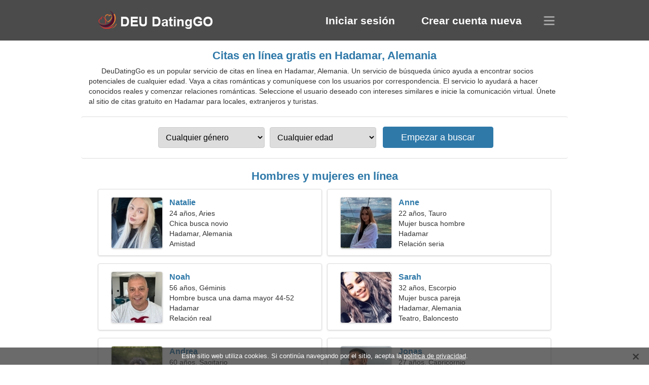

--- FILE ---
content_type: text/html; charset=utf-8
request_url: https://es.deudatinggo.com/dating-hadamar-germany/
body_size: 4267
content:
<!DOCTYPE html><html lang="es" dir="ltr"><head><meta http-equiv="content-type" content="text/html;charset=UTF-8"><meta http-equiv="X-UA-Compatible" content="IE=edge"><meta name="viewport" content="width=device-width,initial-scale=1.0"><meta name="robots" content="index,follow"><title>Hadamar, Alemania - Sitio de citas gratis</title><meta name="description" content="Servicio de citas en línea gratis en Hadamar, Alemania. Un servicio de búsqueda único lo ayuda a encontrar socios potenciales de cualquier edad."><link rel="canonical" href="https://es.deudatinggo.com/dating-hadamar-germany/"><link rel="alternate" hreflang="en" href="https://en.deudatinggo.com/dating-hadamar-germany/"><link rel="alternate" hreflang="de" href="https://deudatinggo.com/dating-hadamar-germany/"><link rel="alternate" hreflang="fr" href="https://fr.deudatinggo.com/dating-hadamar-germany/"><link rel="alternate" hreflang="zh-Hant" href="https://cn.deudatinggo.com/dating-hadamar-germany/"><link rel="alternate" hreflang="zh-Hans" href="https://zh.deudatinggo.com/dating-hadamar-germany/"><link rel="alternate" hreflang="bg" href="https://bg.deudatinggo.com/dating-hadamar-germany/"><link rel="alternate" hreflang="hu" href="https://hu.deudatinggo.com/dating-hadamar-germany/"><link rel="alternate" hreflang="vi" href="https://vi.deudatinggo.com/dating-hadamar-germany/"><link rel="alternate" hreflang="el" href="https://el.deudatinggo.com/dating-hadamar-germany/"><link rel="alternate" hreflang="id" href="https://id.deudatinggo.com/dating-hadamar-germany/"><link rel="alternate" hreflang="es" href="https://es.deudatinggo.com/dating-hadamar-germany/"><link rel="alternate" hreflang="it" href="https://it.deudatinggo.com/dating-hadamar-germany/"><link rel="alternate" hreflang="ko" href="https://ko.deudatinggo.com/dating-hadamar-germany/"><link rel="alternate" hreflang="no" href="https://no.deudatinggo.com/dating-hadamar-germany/"><link rel="alternate" hreflang="pl" href="https://pl.deudatinggo.com/dating-hadamar-germany/"><link rel="alternate" hreflang="pt" href="https://pt.deudatinggo.com/dating-hadamar-germany/"><link rel="alternate" hreflang="th" href="https://th.deudatinggo.com/dating-hadamar-germany/"><link rel="alternate" hreflang="tr" href="https://tr.deudatinggo.com/dating-hadamar-germany/"><link rel="alternate" hreflang="hr" href="https://hr.deudatinggo.com/dating-hadamar-germany/"><link rel="alternate" hreflang="cs" href="https://cs.deudatinggo.com/dating-hadamar-germany/"><link rel="alternate" hreflang="sv" href="https://sv.deudatinggo.com/dating-hadamar-germany/"><link rel="alternate" hreflang="ja" href="https://ja.deudatinggo.com/dating-hadamar-germany/"><link rel="alternate" hreflang="fi" href="https://fi.deudatinggo.com/dating-hadamar-germany/"><link rel="alternate" hreflang="da" href="https://da.deudatinggo.com/dating-hadamar-germany/"><link rel="alternate" hreflang="nl" href="https://nl.deudatinggo.com/dating-hadamar-germany/"><link rel="alternate" hreflang="hi" href="https://hi.deudatinggo.com/dating-hadamar-germany/"><link rel="alternate" hreflang="et" href="https://et.deudatinggo.com/dating-hadamar-germany/"><link rel="alternate" hreflang="ru" href="https://ru.deudatinggo.com/dating-hadamar-germany/"><link rel="alternate" hreflang="ro" href="https://ro.deudatinggo.com/dating-hadamar-germany/"><link rel="alternate" hreflang="sl" href="https://sl.deudatinggo.com/dating-hadamar-germany/"><link rel="alternate" hreflang="sk" href="https://sk.deudatinggo.com/dating-hadamar-germany/"><link rel="alternate" hreflang="lv" href="https://lv.deudatinggo.com/dating-hadamar-germany/"><link rel="alternate" hreflang="lt" href="https://lt.deudatinggo.com/dating-hadamar-germany/"><link rel="alternate" hreflang="sr" href="https://sr.deudatinggo.com/dating-hadamar-germany/"><link rel="alternate" hreflang="uk" href="https://uk.deudatinggo.com/dating-hadamar-germany/"><link rel="alternate" hreflang="ar" href="https://ar.deudatinggo.com/dating-hadamar-germany/"><link rel="alternate" hreflang="fa" href="https://fa.deudatinggo.com/dating-hadamar-germany/"><link rel="alternate" hreflang="he" href="https://he.deudatinggo.com/dating-hadamar-germany/"><link rel="stylesheet" href="https://es.deudatinggo.com/css/style.css"><link rel="icon" href="https://es.deudatinggo.com/favicon.ico" type="image/x-icon"><link rel="shortcut icon" href="https://es.deudatinggo.com/favicon.ico" type="image/x-icon"><meta name="google-site-verification" content="UiwlPIT-KIioSop30C4_niA4Dry_ycBr8-QfhFMeIGs"><meta name="msvalidate.01" content="8A99EBF85E38992CCCA6B273569B3B13"><meta name="yandex-verification" content="db2dd6e76da3b3eb"></head><body><div class="header"><div class="block"><div class="logo"><img data-rel="Lw," src="https://es.deudatinggo.com/images/deudatinggo.png" alt="DeuDatingGo - Sitio de citas gratis en Alemania" width="250" height="40"></div><div class="nav"><ul><li><a href="#sign-in" data-go="L2xvZ2luLw,">Iniciar sesión</a></li><li><a href="#registration" data-go="L3JlZ2lzdGVyLw,">Crear cuenta nueva</a></li></ul></div><div class="select-lang"></div></div></div><div class="content"><div class="pre"><h1>Citas en línea gratis en Hadamar, Alemania</h1><p>DeuDatingGo es un popular servicio de citas en línea en Hadamar, Alemania. Un servicio de búsqueda único ayuda a encontrar socios potenciales de cualquier edad. Vaya a citas románticas y comuníquese con los usuarios por correspondencia. El servicio lo ayudará a hacer conocidos reales y comenzar relaciones románticas. Seleccione el usuario deseado con intereses similares e inicie la comunicación virtual. Únete al sitio de citas gratuito en Hadamar para locales, extranjeros y turistas.</p><div class="search-people"><form id="start-search"><div class="item"><select name="gender"><option value="0">Cualquier género</option> <option value="1">Hombre</option> <option value="2">Mujer</option></select></div><div class="item"><select name="age"><option value="0">Cualquier edad</option> <option value="1">21-25</option> <option value="2">25-30</option> <option value="3">30-40</option> <option value="4">40-50</option> <option value="5">50-60</option> <option value="6">60-70</option> <option value="7">70+</option></select></div><input type="submit" value="Empezar a buscar" class="button"></form></div></div><div class="hh2">Hombres y mujeres en línea</div><div class="users"><div class="block" data-profile="profile/32124564"><p><span class="photo photo9e9b10ce1e525bf403eef8c847171904" data-photo="annaleah-9e9b10ce1e525bf403eef8c847171904.jpg"></span> <span class="login">Natalie</span> <span class="info">24 años, Aries</span> <span class="search">Chica busca novio</span> <span class="param">Hadamar, Alemania</span> <span class="interests">Amistad</span></p></div><div class="block" data-profile="profile/91425551"><p><span class="photo photoaa4d40b0d648bb07bc9f3cf3ed7eee05" data-photo="jewel-aa4d40b0d648bb07bc9f3cf3ed7eee05.jpg"></span> <span class="login">Anne</span> <span class="info">22 años, Tauro</span> <span class="search">Mujer busca hombre</span> <span class="param">Hadamar</span> <span class="interests">Relación seria</span></p></div><div class="block" data-profile="profile/62163748"><p><span class="photo photoc5fb721819ad77a141d47c2fd1159f60" data-photo="nutty05-c5fb721819ad77a141d47c2fd1159f60.jpg"></span> <span class="login">Noah</span> <span class="info">56 años, Géminis</span> <span class="search">Hombre busca una dama mayor 44-52</span> <span class="param">Hadamar</span> <span class="interests">Relación real</span></p></div><div class="block" data-profile="profile/33342762"><p><span class="photo photoe3cd09ea6af458843de234fcbd8b1889" data-photo="preslee-e3cd09ea6af458843de234fcbd8b1889.jpg"></span> <span class="login">Sarah</span> <span class="info">32 años, Escorpio</span> <span class="search">Mujer busca pareja</span> <span class="param">Hadamar, Alemania</span> <span class="interests">Teatro, Baloncesto</span></p></div><div class="block" data-profile="profile/46977278"><p><span class="photo photo4ef8e82bf3cb9a71e5eb2a4690a79279" data-photo="ultrabestever8-4ef8e82bf3cb9a71e5eb2a4690a79279.jpg"></span> <span class="login">Andrea</span> <span class="info">60 años, Sagitario</span> <span class="search">Me gusta el piano y la guitarra</span> <span class="param">159 cm (5'3"), 65 kg (143 libras)</span> <span class="interests">Amor verdadero</span></p></div><div class="block" data-profile="profile/36667125"><p><span class="photo photobabb8a67d72c95dc445f8c14b1f3d50a" data-photo="butter-age7-babb8a67d72c95dc445f8c14b1f3d50a.jpg"></span> <span class="login">Jonas</span> <span class="info">27 años, Capricornio</span> <span class="search">Chico busca novia 21-29</span> <span class="param">Hadamar</span> <span class="interests">Familia</span></p></div><div class="block" data-profile="profile/67554869"><p><span class="photo photo036f7aea311ee5d9ac0ac16e2a962908" data-photo="captain-black-036f7aea311ee5d9ac0ac16e2a962908.jpg"></span> <span class="login">Christopher</span> <span class="info">36 años, Acuario</span> <span class="search">El hombre quiere conocer a una mujer</span> <span class="param">Hadamar, Alemania</span> <span class="interests">Negocio, Compra</span></p></div><div class="block" data-profile="profile/17847871"><p><span class="photo photo746e831704c4d005fd1f9015c6a4edd6" data-photo="keily-746e831704c4d005fd1f9015c6a4edd6.jpg"></span> <span class="login">Fiona</span> <span class="info">41 años, Cáncer</span> <span class="search">Buscando a un hombre divertido de por vida</span> <span class="param">170 cm (5'7"), 61 kg (134 libras)</span> <span class="interests">Matrimonio</span></p></div><div class="block" data-profile="profile/97198932"><p><span class="photo photob9b2ba07f5e97a6c1e5a56924334a0fa" data-photo="opal-b9b2ba07f5e97a6c1e5a56924334a0fa.jpg"></span> <span class="login">Natascha</span> <span class="info">34 años, Libra</span> <span class="search">Mujer soltera busca marido 36-45</span> <span class="param">162 cm (5'4"), 64 kg (141 libras)</span> <span class="interests">Caminata, Deportes de motor</span></p></div><div class="block" data-profile="profile/94654989"><p><span class="photo photo40cffd9f05f9b5e359fc9e44c4979bbf" data-photo="cosmo-40cffd9f05f9b5e359fc9e44c4979bbf.jpg"></span> <span class="login">Jens</span> <span class="info">43 años, Cáncer</span> <span class="search">Trabajo en un banco buscando una mujer cariñosa</span> <span class="param">Hadamar</span> <span class="interests">Relación a corto plazo</span></p></div><div class="block" data-profile="profile/35413658"><p><span class="photo photo03b8a5f38d278c2e0f8a924d2a74156e" data-photo="carina2-03b8a5f38d278c2e0f8a924d2a74156e.jpg"></span> <span class="login">Elisa</span> <span class="info">26 años, Leo</span> <span class="search">Soy una mujer divertida</span> <span class="param">Hadamar, Alemania</span> <span class="interests">Boda</span></p></div><div class="block" data-profile="profile/16155533"><p><span class="photo photo1c41a27941a8d903e8d0b92b9e9fe8ac" data-photo="juancoolguy-1c41a27941a8d903e8d0b92b9e9fe8ac.jpg"></span> <span class="login">Alex</span> <span class="info">35 años, Leo</span> <span class="search">Hombre soltero busca esposa</span> <span class="param">Hadamar, Alemania</span> <span class="interests">Compras, Cine</span></p></div></div><div class="hh3">Cómo funciona DeuDatingGo</div><div class="start-search"><div class="block"><div class="img1"></div><p class="action">Únete al sitio</p><p class="desc">Registrate gratis</p></div><div class="block"><div class="img2"></div><p class="action">Crea un nuevo perfil</p><p class="desc">Describete</p></div><div class="block"><div class="img3"></div><p class="action">Empezar a buscar</p><p class="desc">Encuentra miembros</p></div><div class="block"><div class="img4"></div><p class="action">Comenzar chat</p><p class="desc">En español</p></div><a class="join" href="#join" data-val="L2pvaW4vZGF0aW5nLWhhZGFtYXItZ2VybWFueS8,">Iniciar registro</a></div><div class="hh3">Otros lugares, ciudades</div><ul class="other-location"><li><a href="https://es.deudatinggo.com/dating-hanover-germany/">Hannover</a></li><li><a href="https://es.deudatinggo.com/dating-munster-germany/">Münster</a></li><li><a href="https://es.deudatinggo.com/dating-gelsenkirchen-germany/">Gelsenkirchen</a></li><li><a href="https://es.deudatinggo.com/dating-neukolln-germany/">Neukölln</a></li><li><a href="https://es.deudatinggo.com/dating-oldenburg-germany/">Oldemburgo</a></li><li><a href="https://es.deudatinggo.com/dating-heidelberg-germany/">Heidelberg</a></li><li><a href="https://es.deudatinggo.com/dating-gottingen-germany/">Gotinga</a></li><li><a href="https://es.deudatinggo.com/dating-mitte-germany/">Berlín-Mitte</a></li><li><a href="https://es.deudatinggo.com/dating-witten-germany/">Witten</a></li><li><a href="https://es.deudatinggo.com/dating-moabit-germany/">Moabit</a></li><li><a href="https://es.deudatinggo.com/dating-marburg-germany/">Marburgo</a></li><li><a href="https://es.deudatinggo.com/dating-rheine-germany/">Rheine</a></li><li><a href="https://es.deudatinggo.com/dating-bayreuth-germany/">Bayreuth</a></li><li><a href="https://es.deudatinggo.com/dating-neu-ulm-germany/">Nuevo Ulm</a></li><li><a href="https://es.deudatinggo.com/dating-falkenhagener-feld-germany/">Falkenhagener Feld</a></li><li><a href="https://es.deudatinggo.com/dating-ahaus-germany/">Ahaus</a></li><li><a href="https://es.deudatinggo.com/dating-wermelskirchen-germany/">Wermelskirchen</a></li><li><a href="https://es.deudatinggo.com/dating-zweibrucken-germany/">Zweibrücken</a></li><li><a href="https://es.deudatinggo.com/dating-lage-germany/">Lage</a></li><li><a href="https://es.deudatinggo.com/dating-schonebeck-germany/">Schönebeck</a></li><li><a href="https://es.deudatinggo.com/dating-ahrensburg-germany/">Ahrensburg</a></li><li><a href="https://es.deudatinggo.com/dating-hattersheim-am-main-germany/">Hattersheim am Main</a></li><li><a href="https://es.deudatinggo.com/dating-weiterstadt-germany/">Weiterstadt</a></li><li><a href="https://es.deudatinggo.com/dating-adlershof-germany/">Adlershof</a></li><li><a href="https://es.deudatinggo.com/dating-enger-germany/">Enger</a></li><li><a href="https://es.deudatinggo.com/dating-taufkirchen-germany/">Taufkirchen</a></li><li><a href="https://es.deudatinggo.com/dating-harvestehude-germany/">Harvestehude</a></li><li><a href="https://es.deudatinggo.com/dating-markgroningen-germany/">Markgröningen</a></li><li><a href="https://es.deudatinggo.com/dating-bovenden-germany/">Bovenden</a></li><li><a href="https://es.deudatinggo.com/dating-wilsdruff-germany/">Wilsdruff</a></li><li><a href="https://es.deudatinggo.com/dating-grobenkneten-germany/">Großenkneten</a></li><li><a href="https://es.deudatinggo.com/dating-alt-treptow-germany/">Alt-Treptow</a></li><li><a href="https://es.deudatinggo.com/dating-endenich-germany/">Endenich</a></li><li><a href="https://es.deudatinggo.com/dating-geisenheim-germany/">Geisenheim</a></li><li><a href="https://es.deudatinggo.com/dating-riehl-germany/">Riehl</a></li><li><a href="https://es.deudatinggo.com/">Alemania</a></li></ul></div><div class="language"><div class="language-change"><div class="language-close"></div><div data-val="Cambiar idioma" class="id9445"></div><div class="select-language"><div data-u="YXIuZGV1ZGF0aW5nZ28uY29t" data-l="العربية"></div><div data-u="YmcuZGV1ZGF0aW5nZ28uY29t" data-l="Български"></div><div data-u="Y24uZGV1ZGF0aW5nZ28uY29t" data-l="文言"></div><div data-u="Y3MuZGV1ZGF0aW5nZ28uY29t" data-l="Čeština"></div><div data-u="ZGEuZGV1ZGF0aW5nZ28uY29t" data-l="Dansk"></div><div data-u="ZGV1ZGF0aW5nZ28uY29t" data-l="Deutsch"></div><div data-u="ZWwuZGV1ZGF0aW5nZ28uY29t" data-l="Ελληνικά"></div><div data-u="ZW4uZGV1ZGF0aW5nZ28uY29t" data-l="English"></div><div data-u="ZXMuZGV1ZGF0aW5nZ28uY29t" data-l="Español"></div><div data-u="ZXQuZGV1ZGF0aW5nZ28uY29t" data-l="Eesti"></div><div data-u="ZmEuZGV1ZGF0aW5nZ28uY29t" data-l="فارسی"></div><div data-u="ZmkuZGV1ZGF0aW5nZ28uY29t" data-l="Suomi"></div><div data-u="ZnIuZGV1ZGF0aW5nZ28uY29t" data-l="Français"></div><div data-u="aGUuZGV1ZGF0aW5nZ28uY29t" data-l="עברית"></div><div data-u="aGkuZGV1ZGF0aW5nZ28uY29t" data-l="हिन्दी"></div><div data-u="aHIuZGV1ZGF0aW5nZ28uY29t" data-l="Hrvatski"></div><div data-u="aHUuZGV1ZGF0aW5nZ28uY29t" data-l="Magyar"></div><div data-u="aWQuZGV1ZGF0aW5nZ28uY29t" data-l="Indonesia"></div><div data-u="aXQuZGV1ZGF0aW5nZ28uY29t" data-l="Italiano"></div><div data-u="amEuZGV1ZGF0aW5nZ28uY29t" data-l="日本語"></div><div data-u="a28uZGV1ZGF0aW5nZ28uY29t" data-l="한국어"></div><div data-u="bHQuZGV1ZGF0aW5nZ28uY29t" data-l="Lietuvių"></div><div data-u="bHYuZGV1ZGF0aW5nZ28uY29t" data-l="Latviešu"></div><div data-u="bmwuZGV1ZGF0aW5nZ28uY29t" data-l="Nederlands"></div><div data-u="bm8uZGV1ZGF0aW5nZ28uY29t" data-l="Norsk"></div><div data-u="cGwuZGV1ZGF0aW5nZ28uY29t" data-l="Polski"></div><div data-u="cHQuZGV1ZGF0aW5nZ28uY29t" data-l="Português"></div><div data-u="cm8uZGV1ZGF0aW5nZ28uY29t" data-l="Română"></div><div data-u="cnUuZGV1ZGF0aW5nZ28uY29t" data-l="Русский"></div><div data-u="c2suZGV1ZGF0aW5nZ28uY29t" data-l="Slovenčina"></div><div data-u="c2wuZGV1ZGF0aW5nZ28uY29t" data-l="Slovenščina"></div><div data-u="c3IuZGV1ZGF0aW5nZ28uY29t" data-l="Српски"></div><div data-u="c3YuZGV1ZGF0aW5nZ28uY29t" data-l="Svenska"></div><div data-u="dGguZGV1ZGF0aW5nZ28uY29t" data-l="ไทย"></div><div data-u="dHIuZGV1ZGF0aW5nZ28uY29t" data-l="Türkçe"></div><div data-u="dWsuZGV1ZGF0aW5nZ28uY29t" data-l="Українська"></div><div data-u="dmkuZGV1ZGF0aW5nZ28uY29t" data-l="Tiếng Việt"></div><div data-u="emguZGV1ZGF0aW5nZ28uY29t" data-l="中文"></div></div></div></div><div class="footer">&copy; 2026, DeuDatingGo | <a href="#privacy-policy" data-f="L3ByaXZhY3ktcG9saWN5Lw,">Política de privacidad</a> | <a href="#terms-of-use" data-f="L3Rlcm1zLW9mLXVzZS8,">Términos de Uso</a> | <a href="#contact-us" data-f="L2NvbnRhY3QtdXMv">Contáctenos</a></div><div class="used-cookies" data-cookies="RXN0ZSBzaXRpbyB3ZWIgdXRpbGl6YSBjb29raWVzLiBTaSBjb250aW7DumEgbmF2ZWdhbmRvIHBvciBlbCBzaXRpbywgYWNlcHRhIGxhIDxzcGFuIGRhdGEtb3A9Ii9wcml2YWN5LXBvbGljeS8iPnBvbMOtdGljYSBkZSBwcml2YWNpZGFkPC9zcGFuPi4,"></div><script src="https://ajax.googleapis.com/ajax/libs/jquery/3.6.4/jquery.min.js"></script><script src="https://es.deudatinggo.com/js/base.js"></script><script src="https://es.deudatinggo.com/js/data.js"></script><script src="https://es.deudatinggo.com/assets/js/d/data.js"></script><script defer src="https://static.cloudflareinsights.com/beacon.min.js/vcd15cbe7772f49c399c6a5babf22c1241717689176015" integrity="sha512-ZpsOmlRQV6y907TI0dKBHq9Md29nnaEIPlkf84rnaERnq6zvWvPUqr2ft8M1aS28oN72PdrCzSjY4U6VaAw1EQ==" data-cf-beacon='{"version":"2024.11.0","token":"14c3fb005bd142bead0fc9c44af509e0","r":1,"server_timing":{"name":{"cfCacheStatus":true,"cfEdge":true,"cfExtPri":true,"cfL4":true,"cfOrigin":true,"cfSpeedBrain":true},"location_startswith":null}}' crossorigin="anonymous"></script>
</body></html>